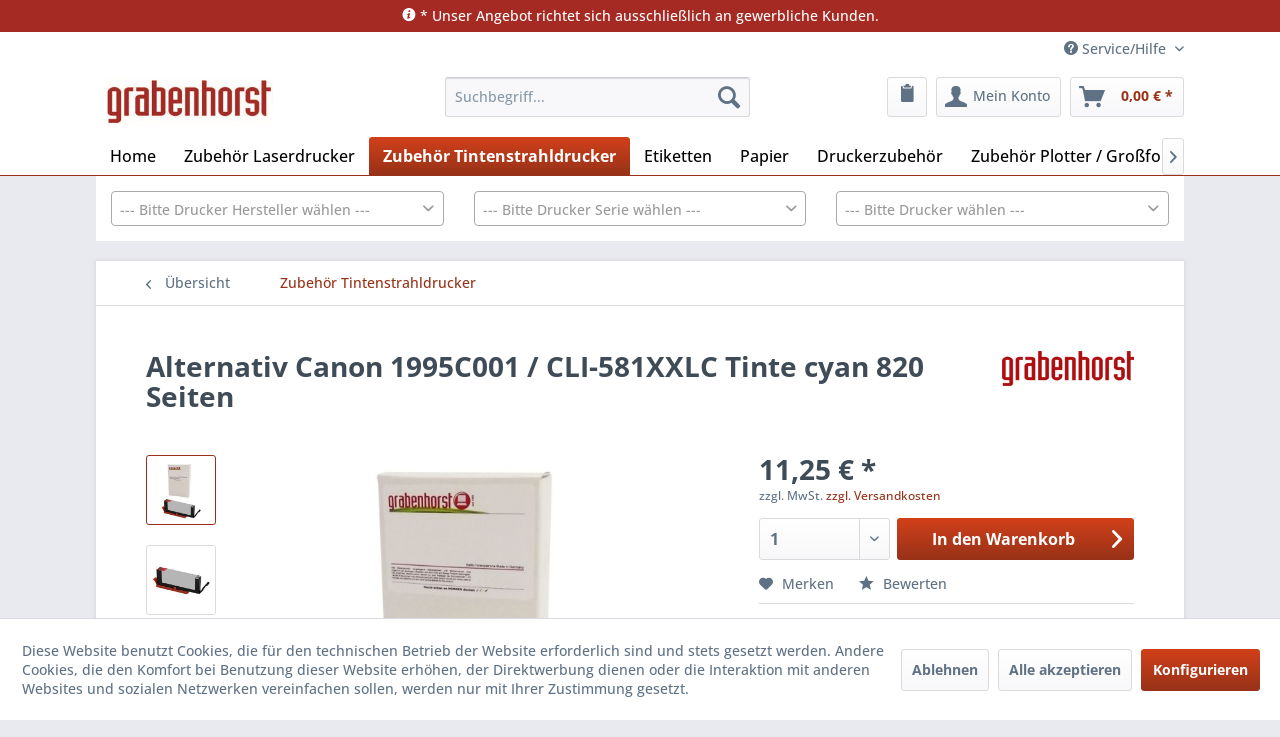

--- FILE ---
content_type: text/html; charset=UTF-8
request_url: https://grabenhorst.de/Alternativ-Canon-1995C001-CLI-581XXLC-Tinte-cyan-820-Seiten.html
body_size: 14364
content:
<!DOCTYPE html>
<html class="no-js" lang="de" itemscope="itemscope" itemtype="https://schema.org/WebPage">
<head>
<meta charset="utf-8">
<meta name="author" content="" />
<meta name="robots" content="index,follow" />
<meta name="revisit-after" content="15 days" />
<meta name="keywords" content="Alternativ, Canon, 1995C001, CLI-581CXXL, Tinte, cyan, 820, Seiten, ISO/IEC, 19752, 11.7ml, für, Canon, Pixma, TS, 6150/8150" />
<meta name="description" content="Alternativ Canon 1995C001 / CLI-581XXLC Tinte cyan 820 Seiten" />
<meta property="og:type" content="product" />
<meta property="og:site_name" content="Grabenhorst Shop" />
<meta property="og:url" content="https://grabenhorst.de/Alternativ-Canon-1995C001-CLI-581XXLC-Tinte-cyan-820-Seiten.html" />
<meta property="og:title" content="Alternativ Canon 1995C001 / CLI-581XXLC Tinte cyan 820 Seiten" />
<meta property="og:description" content="Canon Pixma TR 7520 / Pixma TR 7550 / Pixma TR 8520 / Pixma TR 8550 / Pixma TS 6150 / Pixma TS 6151 / Pixma TS 6220 / white / Pixma TS 6240 / Pixma…" />
<meta property="og:image" content="https://grabenhorst.de/media/image/2d/71/ff/112003_CanCLI581XL_cyan1q04Zl9W0wMp6.jpg" />
<meta property="product:brand" content="GRABENHORST" />
<meta property="product:price" content="11,25" />
<meta property="product:product_link" content="https://grabenhorst.de/Alternativ-Canon-1995C001-CLI-581XXLC-Tinte-cyan-820-Seiten.html" />
<meta name="twitter:card" content="product" />
<meta name="twitter:site" content="Grabenhorst Shop" />
<meta name="twitter:title" content="Alternativ Canon 1995C001 / CLI-581XXLC Tinte cyan 820 Seiten" />
<meta name="twitter:description" content="Canon Pixma TR 7520 / Pixma TR 7550 / Pixma TR 8520 / Pixma TR 8550 / Pixma TS 6150 / Pixma TS 6151 / Pixma TS 6220 / white / Pixma TS 6240 / Pixma…" />
<meta name="twitter:image" content="https://grabenhorst.de/media/image/2d/71/ff/112003_CanCLI581XL_cyan1q04Zl9W0wMp6.jpg" />
<meta itemprop="copyrightHolder" content="Grabenhorst Shop" />
<meta itemprop="copyrightYear" content="2014" />
<meta itemprop="isFamilyFriendly" content="True" />
<meta itemprop="image" content="https://grabenhorst.de/media/image/60/2a/c0/shopheaderoq3OqsWFHJYEx.png" />
<meta name="viewport" content="width=device-width, initial-scale=1.0">
<meta name="mobile-web-app-capable" content="yes">
<meta name="apple-mobile-web-app-title" content="Grabenhorst Shop">
<meta name="apple-mobile-web-app-capable" content="yes">
<meta name="apple-mobile-web-app-status-bar-style" content="default">
<link rel="apple-touch-icon-precomposed" href="/themes/Frontend/Responsive/frontend/_public/src/img/apple-touch-icon-precomposed.png">
<link rel="shortcut icon" href="https://grabenhorst.de/media/image/07/ca/56/favicon-16x16.png">
<meta name="msapplication-navbutton-color" content="#973218" />
<meta name="application-name" content="Grabenhorst Shop" />
<meta name="msapplication-starturl" content="https://grabenhorst.de/" />
<meta name="msapplication-window" content="width=1024;height=768" />
<meta name="msapplication-TileImage" content="/themes/Frontend/Responsive/frontend/_public/src/img/win-tile-image.png">
<meta name="msapplication-TileColor" content="#973218">
<meta name="theme-color" content="#973218" />
<link rel="canonical" href="https://grabenhorst.de/Alternativ-Canon-1995C001-CLI-581XXLC-Tinte-cyan-820-Seiten.html" />
<title itemprop="name">
Alternativ Canon 1995C001 / CLI-581XXLC Tinte cyan 820 Seiten
</title>
<link href="/web/cache/1766043002_8bd39b3f17bf56e94c3727211ad9570e.css" media="all" rel="stylesheet" type="text/css" />
<script>
window.basketData = {
hasData: false,
data:[]
};
</script>
<script>
var gaProperty = 'UA-182136435-2';
// Disable tracking if the opt-out cookie exists.
var disableStr = 'ga-disable-' + gaProperty;
if (document.cookie.indexOf(disableStr + '=true') > -1) {
window[disableStr] = true;
}
// Opt-out function
function gaOptout() {
document.cookie = disableStr + '=true; expires=Thu, 31 Dec 2199 23:59:59 UTC; path=/';
window[disableStr] = true;
}
</script>
<div data-googleAnalytics="true"
data-googleConversionID=""
data-googleConversionLabel=""
data-googleConversionLanguage=""
data-googleTrackingID="UA-182136435-2"
data-googleAnonymizeIp="1"
data-googleOptOutCookie="1"
data-googleTrackingLibrary="ua"
data-realAmount=""
data-showCookieNote="1"
data-cookieNoteMode="1"
>
</div>
</head>
<body class="is--ctl-detail is--act-index" >
<div class="page-wrap">
<noscript class="noscript-main">
<div class="alert is--warning">
<div class="alert--icon">
<i class="icon--element icon--warning"></i>
</div>
<div class="alert--content">
Um Grabenhorst&#x20;Shop in vollem Umfang nutzen zu k&ouml;nnen, empfehlen wir Ihnen Javascript in Ihrem Browser zu aktiveren.
</div>
</div>
</noscript>
<header class="header-main">
<div style="background:#a42a23; text-align:center;" class=" d-flex d-flex-nowrap w-100 item-self-center justify-content-center text-center bg-red">
<div class="container bg-none" style="background:#a42a23;padding: 0.125em;">
<div class="row bg-none">
<div class="col-12 text-center bg-none text-dark">
<p style="color:#fff; margin:0.125rem;">
<i class="icon--info2"></i> * Unser Angebot richtet sich ausschließlich an gewerbliche Kunden.
</p>
</div>
</div>
</div>
</div>
<div class="top-bar">
<div class="container block-group">
<nav class="top-bar--navigation block" role="menubar">

    



    

<div class="navigation--entry entry--service has--drop-down" role="menuitem" aria-haspopup="true" data-drop-down-menu="true">
<i class="icon--service"></i> Service/Hilfe
<ul class="service--list is--rounded" role="menu">
<li class="service--entry" role="menuitem">
<a class="service--link" href="https://grabenhorst.de/Ansprechpartner" title="Ansprechpartner" >
Ansprechpartner
</a>
</li>
<li class="service--entry" role="menuitem">
<a class="service--link" href="javascript:openCookieConsentManager()" title="Cookie-Einstellungen" >
Cookie-Einstellungen
</a>
</li>
<li class="service--entry" role="menuitem">
<a class="service--link" href="https://grabenhorst.de/Grabenhorst-Alternativprodukte" title="Grabenhorst Alternativprodukte" >
Grabenhorst Alternativprodukte
</a>
</li>
<li class="service--entry" role="menuitem">
<a class="service--link" href="https://grabenhorst.de/UEber-uns" title="Über uns" >
Über uns
</a>
</li>
<li class="service--entry" role="menuitem">
<a class="service--link" href="https://grabenhorst.de/Hilfe/Support" title="Hilfe / Support" >
Hilfe / Support
</a>
</li>
<li class="service--entry" role="menuitem">
<a class="service--link" href="https://grabenhorst.de/Kontaktformular" title="Kontakt" target="_self">
Kontakt
</a>
</li>
<li class="service--entry" role="menuitem">
<a class="service--link" href="https://grabenhorst.de/Versand-und-Zahlungsbedingungen" title="Versand und Zahlungsbedingungen" >
Versand und Zahlungsbedingungen
</a>
</li>
<li class="service--entry" role="menuitem">
<a class="service--link" href="https://grabenhorst.de/Widerrufsrecht" title="Widerrufsrecht" >
Widerrufsrecht
</a>
</li>
<li class="service--entry" role="menuitem">
<a class="service--link" href="https://grabenhorst.de/Datenschutz" title="Datenschutz" >
Datenschutz
</a>
</li>
<li class="service--entry" role="menuitem">
<a class="service--link" href="https://grabenhorst.de/AGB" title="AGB" >
AGB
</a>
</li>
<li class="service--entry" role="menuitem">
<a class="service--link" href="https://grabenhorst.de/Impressum" title="Impressum" >
Impressum
</a>
</li>
</ul>
</div>
</nav>
</div>
</div>
<div class="container header--navigation">
<div class="logo-main block-group" role="banner">
<div class="logo--shop block">
<a class="logo--link" href="https://grabenhorst.de/" title="Grabenhorst Shop - zur Startseite wechseln">
<picture>
<source srcset="https://grabenhorst.de/media/image/60/2a/c0/shopheaderoq3OqsWFHJYEx.png" media="(min-width: 78.75em)">
<source srcset="https://grabenhorst.de/media/image/82/9c/09/35px.png" media="(min-width: 64em)">
<source srcset="https://grabenhorst.de/media/image/82/9c/09/35px.png" media="(min-width: 48em)">
<img srcset="https://grabenhorst.de/media/image/82/9c/09/35px.png" alt="Grabenhorst Shop - zur Startseite wechseln" />
</picture>
</a>
</div>
</div>
<nav class="shop--navigation block-group">
<ul class="navigation--list block-group" role="menubar">
<li class="navigation--entry entry--menu-left" role="menuitem">
<a class="entry--link entry--trigger btn is--icon-left" href="#offcanvas--left" data-offcanvas="true" data-offCanvasSelector=".sidebar-main" aria-label="Menü">
<i class="icon--menu"></i> Menü
</a>
</li>
<li class="navigation--entry entry--search" role="menuitem" data-search="true" aria-haspopup="true" data-minLength="3">
<a class="btn entry--link entry--trigger" href="#show-hide--search" title="Suche anzeigen / schließen" aria-label="Suche anzeigen / schließen">
<i class="icon--search"></i>
<span class="search--display">Suchen</span>
</a>
<form action="/search" method="get" class="main-search--form">
<input type="search" name="sSearch" aria-label="Suchbegriff..." class="main-search--field" autocomplete="off" autocapitalize="off" placeholder="Suchbegriff..." maxlength="30"  />
<button type="submit" class="main-search--button" aria-label="Suchen">
<i class="icon--search"></i>
<span class="main-search--text">Suchen</span>
</button>
<div class="form--ajax-loader">&nbsp;</div>
</form>
<div class="main-search--results"></div>
</li>

    <li class="navigation--entry entry--notepad" role="menuitem">
        
        <a href="https://grabenhorst.de/note" title="Merkzettel" aria-label="Merkzettel" class="btn">
            <i class="icon--clipboard"></i>
                    </a>
    </li>




    <li class="navigation--entry entry--account with-slt"
        role="menuitem"
        data-offcanvas="true"
        data-offCanvasSelector=".account--dropdown-navigation">
        
            <a href="https://grabenhorst.de/account"
               title="Mein Konto"
               aria-label="Mein Konto"
               class="btn is--icon-left entry--link account--link">
                <i class="icon--account"></i>
                                    <span class="account--display">
                        Mein Konto
                    </span>
                            </a>
        

                    
                <div class="account--dropdown-navigation">

                    
                        <div class="navigation--smartphone">
                            <div class="entry--close-off-canvas">
                                <a href="#close-account-menu"
                                   class="account--close-off-canvas"
                                   title="Menü schließen"
                                   aria-label="Menü schließen">
                                    Menü schließen <i class="icon--arrow-right"></i>
                                </a>
                            </div>
                        </div>
                    

                    
                            <div class="account--menu is--rounded is--personalized">
        
                            
                
                                            <span class="navigation--headline">
                            Mein Konto
                        </span>
                                    

                
                <div class="account--menu-container">

                    
                        
                        <ul class="sidebar--navigation navigation--list is--level0 show--active-items">
                            
                                
                                
                                    
                                                                                    <li class="navigation--entry">
                                                <span class="navigation--signin">
                                                    <a href="https://grabenhorst.de/account#hide-registration"
                                                       class="blocked--link btn is--primary navigation--signin-btn"
                                                       data-collapseTarget="#registration"
                                                       data-action="close">
                                                        Anmelden
                                                    </a>
                                                    <span class="navigation--register">
                                                        oder
                                                        <a href="https://grabenhorst.de/account#show-registration"
                                                           class="blocked--link"
                                                           data-collapseTarget="#registration"
                                                           data-action="open">
                                                            registrieren
                                                        </a>
                                                    </span>
                                                </span>
                                            </li>
                                                                            

                                    
                                        <li class="navigation--entry">
                                            <a href="https://grabenhorst.de/account" title="Übersicht" class="navigation--link">
                                                Übersicht
                                            </a>
                                        </li>
                                    
                                

                                
                                
                                    <li class="navigation--entry">
                                        <a href="https://grabenhorst.de/account/profile" title="Persönliche Daten" class="navigation--link" rel="nofollow">
                                            Persönliche Daten
                                        </a>
                                    </li>
                                

                                
                                
                                                                            
                                            <li class="navigation--entry">
                                                <a href="https://grabenhorst.de/address/index/sidebar/" title="Adressen" class="navigation--link" rel="nofollow">
                                                    Adressen
                                                </a>
                                            </li>
                                        
                                                                    

                                
                                
                                    <li class="navigation--entry">
                                        <a href="https://grabenhorst.de/account/payment" title="Zahlungsarten" class="navigation--link" rel="nofollow">
                                            Zahlungsarten
                                        </a>
                                    </li>
                                

                                
                                
                                    <li class="navigation--entry">
                                        <a href="https://grabenhorst.de/account/orders" title="Bestellungen" class="navigation--link" rel="nofollow">
                                            Bestellungen
                                        </a>
                                    </li>
                                

                                
                                
                                                                    

                                
                                
                                    <li class="navigation--entry">
                                        <a href="https://grabenhorst.de/note" title="Merkzettel" class="navigation--link" rel="nofollow">
                                            Merkzettel
                                        </a>
                                    </li>
                                

                                
                                
                                                                    

                                
                                
                                                                    
                            
                        </ul>
                    
                </div>
                    
    </div>
                    
                </div>
            
            </li>




    <li class="navigation--entry entry--cart" role="menuitem">
        
        <a class="btn is--icon-left cart--link" href="https://grabenhorst.de/checkout/cart" title="Warenkorb" aria-label="Warenkorb">
            <span class="cart--display">
                                    Warenkorb
                            </span>

            <span class="badge is--primary is--minimal cart--quantity is--hidden">0</span>

            <i class="icon--basket"></i>

            <span class="cart--amount">
                0,00&nbsp;&euro; *
            </span>
        </a>
        <div class="ajax-loader">&nbsp;</div>
    </li>




</ul>
</nav>
<div class="container--ajax-cart" data-collapse-cart="true"></div>
</div>
</header>
<nav class="navigation-main">
<div class="container" data-menu-scroller="true" data-listSelector=".navigation--list.container" data-viewPortSelector=".navigation--list-wrapper">
<div class="navigation--list-wrapper">
<ul class="navigation--list container" role="menubar" itemscope="itemscope" itemtype="https://schema.org/SiteNavigationElement">
<li class="navigation--entry is--home" role="menuitem"><a class="navigation--link is--first" href="https://grabenhorst.de/" title="Home" aria-label="Home" itemprop="url"><span itemprop="name">Home</span></a></li><li class="navigation--entry" role="menuitem"><a class="navigation--link" href="https://grabenhorst.de/Zubehoer-Laserdrucker/" title="Zubehör Laserdrucker" aria-label="Zubehör Laserdrucker" itemprop="url"><span itemprop="name">Zubehör Laserdrucker</span></a></li><li class="navigation--entry is--active" role="menuitem"><a class="navigation--link is--active" href="https://grabenhorst.de/Zubehoer-Tintenstrahldrucker/" title="Zubehör Tintenstrahldrucker" aria-label="Zubehör Tintenstrahldrucker" itemprop="url"><span itemprop="name">Zubehör Tintenstrahldrucker</span></a></li><li class="navigation--entry" role="menuitem"><a class="navigation--link" href="https://grabenhorst.de/Etiketten/" title="Etiketten" aria-label="Etiketten" itemprop="url"><span itemprop="name">Etiketten</span></a></li><li class="navigation--entry" role="menuitem"><a class="navigation--link" href="https://grabenhorst.de/Papier/" title="Papier" aria-label="Papier" itemprop="url"><span itemprop="name">Papier</span></a></li><li class="navigation--entry" role="menuitem"><a class="navigation--link" href="https://grabenhorst.de/Druckerzubehoer/" title="Druckerzubehör" aria-label="Druckerzubehör" itemprop="url"><span itemprop="name">Druckerzubehör</span></a></li><li class="navigation--entry" role="menuitem"><a class="navigation--link" href="https://grabenhorst.de/Zubehoer-Grossformatdrucker/" title="Zubehör Plotter / Großformatdrucker" aria-label="Zubehör Plotter / Großformatdrucker" itemprop="url"><span itemprop="name">Zubehör Plotter / Großformatdrucker</span></a></li>            </ul>
</div>
<div class="advanced-menu" data-advanced-menu="true" data-hoverDelay="250">
<div class="menu--container">
<div class="button-container">
<a href="https://grabenhorst.de/Zubehoer-Laserdrucker/" class="button--category" aria-label="Zur Kategorie Zubehör Laserdrucker" title="Zur Kategorie Zubehör Laserdrucker">
<i class="icon--arrow-right"></i>
Zur Kategorie Zubehör Laserdrucker
</a>
<span class="button--close">
<i class="icon--cross"></i>
</span>
</div>
</div>
<div class="menu--container">
<div class="button-container">
<a href="https://grabenhorst.de/Zubehoer-Tintenstrahldrucker/" class="button--category" aria-label="Zur Kategorie Zubehör Tintenstrahldrucker" title="Zur Kategorie Zubehör Tintenstrahldrucker">
<i class="icon--arrow-right"></i>
Zur Kategorie Zubehör Tintenstrahldrucker
</a>
<span class="button--close">
<i class="icon--cross"></i>
</span>
</div>
</div>
<div class="menu--container">
<div class="button-container">
<a href="https://grabenhorst.de/Etiketten/" class="button--category" aria-label="Zur Kategorie Etiketten" title="Zur Kategorie Etiketten">
<i class="icon--arrow-right"></i>
Zur Kategorie Etiketten
</a>
<span class="button--close">
<i class="icon--cross"></i>
</span>
</div>
<div class="content--wrapper has--content">
<ul class="menu--list menu--level-0 columns--4" style="width: 100%;">
<li class="menu--list-item item--level-0" style="width: 100%">
<a href="https://grabenhorst.de/Etiketten/Blattware/" class="menu--list-item-link" aria-label="Blattware" title="Blattware">Blattware</a>
</li>
<li class="menu--list-item item--level-0" style="width: 100%">
<a href="https://grabenhorst.de/Etiketten/Versandetiketten-Paketdienste/" class="menu--list-item-link" aria-label="Versandetiketten Paketdienste" title="Versandetiketten Paketdienste">Versandetiketten Paketdienste</a>
</li>
</ul>
</div>
</div>
<div class="menu--container">
<div class="button-container">
<a href="https://grabenhorst.de/Papier/" class="button--category" aria-label="Zur Kategorie Papier" title="Zur Kategorie Papier">
<i class="icon--arrow-right"></i>
Zur Kategorie Papier
</a>
<span class="button--close">
<i class="icon--cross"></i>
</span>
</div>
<div class="content--wrapper has--content">
<ul class="menu--list menu--level-0 columns--4" style="width: 100%;">
<li class="menu--list-item item--level-0" style="width: 100%">
<a href="https://grabenhorst.de/Papier/Papier-Grossformatdrucker/" class="menu--list-item-link" aria-label="Papier Großformatdrucker" title="Papier Großformatdrucker">Papier Großformatdrucker</a>
</li>
<li class="menu--list-item item--level-0" style="width: 100%">
<a href="https://grabenhorst.de/Papier/Kopierpapier/" class="menu--list-item-link" aria-label="Kopierpapier" title="Kopierpapier">Kopierpapier</a>
</li>
</ul>
</div>
</div>
<div class="menu--container">
<div class="button-container">
<a href="https://grabenhorst.de/Druckerzubehoer/" class="button--category" aria-label="Zur Kategorie Druckerzubehör" title="Zur Kategorie Druckerzubehör">
<i class="icon--arrow-right"></i>
Zur Kategorie Druckerzubehör
</a>
<span class="button--close">
<i class="icon--cross"></i>
</span>
</div>
<div class="content--wrapper has--content">
<ul class="menu--list menu--level-0 columns--4" style="width: 100%;">
<li class="menu--list-item item--level-0" style="width: 100%">
<a href="https://grabenhorst.de/Druckerzubehoer/Farbbaender/" class="menu--list-item-link" aria-label="Farbbänder" title="Farbbänder">Farbbänder</a>
</li>
<li class="menu--list-item item--level-0" style="width: 100%">
<a href="https://grabenhorst.de/Druckerzubehoer/Heftklammern-fuer-Drucker/" class="menu--list-item-link" aria-label="Heftklammern für Drucker" title="Heftklammern für Drucker">Heftklammern für Drucker</a>
</li>
<li class="menu--list-item item--level-0" style="width: 100%">
<a href="https://grabenhorst.de/Druckerzubehoer/Zubehoer-Etikettendrucker/" class="menu--list-item-link" aria-label="Zubehör Etikettendrucker" title="Zubehör Etikettendrucker">Zubehör Etikettendrucker</a>
</li>
</ul>
</div>
</div>
<div class="menu--container">
<div class="button-container">
<a href="https://grabenhorst.de/Zubehoer-Grossformatdrucker/" class="button--category" aria-label="Zur Kategorie Zubehör Plotter / Großformatdrucker" title="Zur Kategorie Zubehör Plotter / Großformatdrucker">
<i class="icon--arrow-right"></i>
Zur Kategorie Zubehör Plotter / Großformatdrucker
</a>
<span class="button--close">
<i class="icon--cross"></i>
</span>
</div>
</div>
</div>
</div>
</nav>
<div class="faceted-search" data-bechlem="true">
<div class="container">
<form action="https://grabenhorst.de/printer/list" method="post" class="bechlemFacetedSearch">
<div class="brand">
<input type="hidden" name="brand" class="facet-basic-single select-brand" />
</div>
<div class="series">
<input type="hidden" name="series" class="facet-basic-single select-series" />
</div>
<div class="model">
<input type="hidden" name="model" class="facet-basic-single select-model" />
</div>
<div class="clearfix"></div>
</form>
</div>
</div>
<section class="content-main container block-group">
<nav class="content--breadcrumb block">
<a class="breadcrumb--button breadcrumb--link" href="https://grabenhorst.de/Zubehoer-Tintenstrahldrucker/" title="Übersicht">
<i class="icon--arrow-left"></i>
<span class="breadcrumb--title">Übersicht</span>
</a>
<ul class="breadcrumb--list" role="menu" itemscope itemtype="https://schema.org/BreadcrumbList">
<li role="menuitem" class="breadcrumb--entry is--active" itemprop="itemListElement" itemscope itemtype="https://schema.org/ListItem">
<a class="breadcrumb--link" href="https://grabenhorst.de/Zubehoer-Tintenstrahldrucker/" title="Zubehör Tintenstrahldrucker" itemprop="item">
<link itemprop="url" href="https://grabenhorst.de/Zubehoer-Tintenstrahldrucker/" />
<span class="breadcrumb--title" itemprop="name">Zubehör Tintenstrahldrucker</span>
</a>
<meta itemprop="position" content="0" />
</li>
</ul>
</nav>
<nav class="product--navigation">
<a href="#" class="navigation--link link--prev">
<div class="link--prev-button">
<span class="link--prev-inner">Zurück</span>
</div>
<div class="image--wrapper">
<div class="image--container"></div>
</div>
</a>
<a href="#" class="navigation--link link--next">
<div class="link--next-button">
<span class="link--next-inner">Vor</span>
</div>
<div class="image--wrapper">
<div class="image--container"></div>
</div>
</a>
</nav>
<div class="content-main--inner">
<div id='cookie-consent' class='off-canvas is--left block-transition' data-cookie-consent-manager='true' data-cookieTimeout='60'>
<div class='cookie-consent--header cookie-consent--close'>
Cookie-Einstellungen
<i class="icon--arrow-right"></i>
</div>
<div class='cookie-consent--description'>
Diese Website benutzt Cookies, die für den technischen Betrieb der Website erforderlich sind und stets gesetzt werden. Andere Cookies, die den Komfort bei Benutzung dieser Website erhöhen, der Direktwerbung dienen oder die Interaktion mit anderen Websites und sozialen Netzwerken vereinfachen sollen, werden nur mit Ihrer Zustimmung gesetzt.
</div>
<div class='cookie-consent--configuration'>
<div class='cookie-consent--configuration-header'>
<div class='cookie-consent--configuration-header-text'>Konfiguration</div>
</div>
<div class='cookie-consent--configuration-main'>
<div class='cookie-consent--group'>
<input type="hidden" class="cookie-consent--group-name" value="technical" />
<label class="cookie-consent--group-state cookie-consent--state-input cookie-consent--required">
<input type="checkbox" name="technical-state" class="cookie-consent--group-state-input" disabled="disabled" checked="checked"/>
<span class="cookie-consent--state-input-element"></span>
</label>
<div class='cookie-consent--group-title' data-collapse-panel='true' data-contentSiblingSelector=".cookie-consent--group-container">
<div class="cookie-consent--group-title-label cookie-consent--state-label">
Technisch erforderlich
</div>
<span class="cookie-consent--group-arrow is-icon--right">
<i class="icon--arrow-right"></i>
</span>
</div>
<div class='cookie-consent--group-container'>
<div class='cookie-consent--group-description'>
Diese Cookies sind für die Grundfunktionen des Shops notwendig.
</div>
<div class='cookie-consent--cookies-container'>
<div class='cookie-consent--cookie'>
<input type="hidden" class="cookie-consent--cookie-name" value="cookieDeclined" />
<label class="cookie-consent--cookie-state cookie-consent--state-input cookie-consent--required">
<input type="checkbox" name="cookieDeclined-state" class="cookie-consent--cookie-state-input" disabled="disabled" checked="checked" />
<span class="cookie-consent--state-input-element"></span>
</label>
<div class='cookie--label cookie-consent--state-label'>
"Alle Cookies ablehnen" Cookie
</div>
</div>
<div class='cookie-consent--cookie'>
<input type="hidden" class="cookie-consent--cookie-name" value="allowCookie" />
<label class="cookie-consent--cookie-state cookie-consent--state-input cookie-consent--required">
<input type="checkbox" name="allowCookie-state" class="cookie-consent--cookie-state-input" disabled="disabled" checked="checked" />
<span class="cookie-consent--state-input-element"></span>
</label>
<div class='cookie--label cookie-consent--state-label'>
"Alle Cookies annehmen" Cookie
</div>
</div>
<div class='cookie-consent--cookie'>
<input type="hidden" class="cookie-consent--cookie-name" value="shop" />
<label class="cookie-consent--cookie-state cookie-consent--state-input cookie-consent--required">
<input type="checkbox" name="shop-state" class="cookie-consent--cookie-state-input" disabled="disabled" checked="checked" />
<span class="cookie-consent--state-input-element"></span>
</label>
<div class='cookie--label cookie-consent--state-label'>
Ausgewählter Shop
</div>
</div>
<div class='cookie-consent--cookie'>
<input type="hidden" class="cookie-consent--cookie-name" value="csrf_token" />
<label class="cookie-consent--cookie-state cookie-consent--state-input cookie-consent--required">
<input type="checkbox" name="csrf_token-state" class="cookie-consent--cookie-state-input" disabled="disabled" checked="checked" />
<span class="cookie-consent--state-input-element"></span>
</label>
<div class='cookie--label cookie-consent--state-label'>
CSRF-Token
</div>
</div>
<div class='cookie-consent--cookie'>
<input type="hidden" class="cookie-consent--cookie-name" value="cookiePreferences" />
<label class="cookie-consent--cookie-state cookie-consent--state-input cookie-consent--required">
<input type="checkbox" name="cookiePreferences-state" class="cookie-consent--cookie-state-input" disabled="disabled" checked="checked" />
<span class="cookie-consent--state-input-element"></span>
</label>
<div class='cookie--label cookie-consent--state-label'>
Cookie-Einstellungen
</div>
</div>
<div class='cookie-consent--cookie'>
<input type="hidden" class="cookie-consent--cookie-name" value="x-cache-context-hash" />
<label class="cookie-consent--cookie-state cookie-consent--state-input cookie-consent--required">
<input type="checkbox" name="x-cache-context-hash-state" class="cookie-consent--cookie-state-input" disabled="disabled" checked="checked" />
<span class="cookie-consent--state-input-element"></span>
</label>
<div class='cookie--label cookie-consent--state-label'>
Individuelle Preise
</div>
</div>
<div class='cookie-consent--cookie'>
<input type="hidden" class="cookie-consent--cookie-name" value="slt" />
<label class="cookie-consent--cookie-state cookie-consent--state-input cookie-consent--required">
<input type="checkbox" name="slt-state" class="cookie-consent--cookie-state-input" disabled="disabled" checked="checked" />
<span class="cookie-consent--state-input-element"></span>
</label>
<div class='cookie--label cookie-consent--state-label'>
Kunden-Wiedererkennung
</div>
</div>
<div class='cookie-consent--cookie'>
<input type="hidden" class="cookie-consent--cookie-name" value="nocache" />
<label class="cookie-consent--cookie-state cookie-consent--state-input cookie-consent--required">
<input type="checkbox" name="nocache-state" class="cookie-consent--cookie-state-input" disabled="disabled" checked="checked" />
<span class="cookie-consent--state-input-element"></span>
</label>
<div class='cookie--label cookie-consent--state-label'>
Kundenspezifisches Caching
</div>
</div>
<div class='cookie-consent--cookie'>
<input type="hidden" class="cookie-consent--cookie-name" value="session" />
<label class="cookie-consent--cookie-state cookie-consent--state-input cookie-consent--required">
<input type="checkbox" name="session-state" class="cookie-consent--cookie-state-input" disabled="disabled" checked="checked" />
<span class="cookie-consent--state-input-element"></span>
</label>
<div class='cookie--label cookie-consent--state-label'>
Session
</div>
</div>
<div class='cookie-consent--cookie'>
<input type="hidden" class="cookie-consent--cookie-name" value="currency" />
<label class="cookie-consent--cookie-state cookie-consent--state-input cookie-consent--required">
<input type="checkbox" name="currency-state" class="cookie-consent--cookie-state-input" disabled="disabled" checked="checked" />
<span class="cookie-consent--state-input-element"></span>
</label>
<div class='cookie--label cookie-consent--state-label'>
Währungswechsel
</div>
</div>
</div>
</div>
</div>
<div class='cookie-consent--group'>
<input type="hidden" class="cookie-consent--group-name" value="comfort" />
<label class="cookie-consent--group-state cookie-consent--state-input">
<input type="checkbox" name="comfort-state" class="cookie-consent--group-state-input"/>
<span class="cookie-consent--state-input-element"></span>
</label>
<div class='cookie-consent--group-title' data-collapse-panel='true' data-contentSiblingSelector=".cookie-consent--group-container">
<div class="cookie-consent--group-title-label cookie-consent--state-label">
Komfortfunktionen
</div>
<span class="cookie-consent--group-arrow is-icon--right">
<i class="icon--arrow-right"></i>
</span>
</div>
<div class='cookie-consent--group-container'>
<div class='cookie-consent--group-description'>
Diese Cookies werden genutzt um das Einkaufserlebnis noch ansprechender zu gestalten, beispielsweise für die Wiedererkennung des Besuchers.
</div>
<div class='cookie-consent--cookies-container'>
<div class='cookie-consent--cookie'>
<input type="hidden" class="cookie-consent--cookie-name" value="sUniqueID" />
<label class="cookie-consent--cookie-state cookie-consent--state-input">
<input type="checkbox" name="sUniqueID-state" class="cookie-consent--cookie-state-input" />
<span class="cookie-consent--state-input-element"></span>
</label>
<div class='cookie--label cookie-consent--state-label'>
Merkzettel
</div>
</div>
</div>
</div>
</div>
<div class='cookie-consent--group'>
<input type="hidden" class="cookie-consent--group-name" value="statistics" />
<label class="cookie-consent--group-state cookie-consent--state-input">
<input type="checkbox" name="statistics-state" class="cookie-consent--group-state-input"/>
<span class="cookie-consent--state-input-element"></span>
</label>
<div class='cookie-consent--group-title' data-collapse-panel='true' data-contentSiblingSelector=".cookie-consent--group-container">
<div class="cookie-consent--group-title-label cookie-consent--state-label">
Statistik & Tracking
</div>
<span class="cookie-consent--group-arrow is-icon--right">
<i class="icon--arrow-right"></i>
</span>
</div>
<div class='cookie-consent--group-container'>
<div class='cookie-consent--cookies-container'>
<div class='cookie-consent--cookie'>
<input type="hidden" class="cookie-consent--cookie-name" value="x-ua-device" />
<label class="cookie-consent--cookie-state cookie-consent--state-input">
<input type="checkbox" name="x-ua-device-state" class="cookie-consent--cookie-state-input" />
<span class="cookie-consent--state-input-element"></span>
</label>
<div class='cookie--label cookie-consent--state-label'>
Endgeräteerkennung
</div>
</div>
<div class='cookie-consent--cookie'>
<input type="hidden" class="cookie-consent--cookie-name" value="_ga" />
<label class="cookie-consent--cookie-state cookie-consent--state-input">
<input type="checkbox" name="_ga-state" class="cookie-consent--cookie-state-input" />
<span class="cookie-consent--state-input-element"></span>
</label>
<div class='cookie--label cookie-consent--state-label'>
Google Analytics
</div>
</div>
<div class='cookie-consent--cookie'>
<input type="hidden" class="cookie-consent--cookie-name" value="partner" />
<label class="cookie-consent--cookie-state cookie-consent--state-input">
<input type="checkbox" name="partner-state" class="cookie-consent--cookie-state-input" />
<span class="cookie-consent--state-input-element"></span>
</label>
<div class='cookie--label cookie-consent--state-label'>
Partnerprogramm
</div>
</div>
</div>
</div>
</div>
</div>
</div>
<div class="cookie-consent--save">
<input class="cookie-consent--save-button btn is--primary" type="button" value="Einstellungen speichern" />
</div>
</div>
<aside class="sidebar-main off-canvas">
<div class="navigation--smartphone">
<ul class="navigation--list ">
<li class="navigation--entry entry--close-off-canvas">
<a href="#close-categories-menu" title="Menü schließen" class="navigation--link">
Menü schließen <i class="icon--arrow-right"></i>
</a>
</li>
</ul>
<div class="mobile--switches">

    



    

</div>
</div>
<div class="sidebar--categories-wrapper" data-subcategory-nav="true" data-mainCategoryId="3" data-categoryId="28" data-fetchUrl="/widgets/listing/getCategory/categoryId/28">
<div class="categories--headline navigation--headline">
Kategorien
</div>
<div class="sidebar--categories-navigation">
<ul class="sidebar--navigation categories--navigation navigation--list is--drop-down is--level0 is--rounded" role="menu">
<li class="navigation--entry" role="menuitem">
<a class="navigation--link" href="https://grabenhorst.de/Zubehoer-Laserdrucker/" data-categoryId="27" data-fetchUrl="/widgets/listing/getCategory/categoryId/27" title="Zubehör Laserdrucker" >
Zubehör Laserdrucker
</a>
</li>
<li class="navigation--entry is--active" role="menuitem">
<a class="navigation--link is--active" href="https://grabenhorst.de/Zubehoer-Tintenstrahldrucker/" data-categoryId="28" data-fetchUrl="/widgets/listing/getCategory/categoryId/28" title="Zubehör Tintenstrahldrucker" >
Zubehör Tintenstrahldrucker
</a>
</li>
<li class="navigation--entry has--sub-children" role="menuitem">
<a class="navigation--link link--go-forward" href="https://grabenhorst.de/Etiketten/" data-categoryId="6" data-fetchUrl="/widgets/listing/getCategory/categoryId/6" title="Etiketten" >
Etiketten
<span class="is--icon-right">
<i class="icon--arrow-right"></i>
</span>
</a>
</li>
<li class="navigation--entry has--sub-children" role="menuitem">
<a class="navigation--link link--go-forward" href="https://grabenhorst.de/Papier/" data-categoryId="62" data-fetchUrl="/widgets/listing/getCategory/categoryId/62" title="Papier" >
Papier
<span class="is--icon-right">
<i class="icon--arrow-right"></i>
</span>
</a>
</li>
<li class="navigation--entry" role="menuitem">
<a class="navigation--link" href="https://grabenhorst.de/3D-Filament/" data-categoryId="9" data-fetchUrl="/widgets/listing/getCategory/categoryId/9" title="3D-Filament" >
3D-Filament
</a>
</li>
<li class="navigation--entry has--sub-children" role="menuitem">
<a class="navigation--link link--go-forward" href="https://grabenhorst.de/Bueromaterial/" data-categoryId="7" data-fetchUrl="/widgets/listing/getCategory/categoryId/7" title="Büromaterial" >
Büromaterial
<span class="is--icon-right">
<i class="icon--arrow-right"></i>
</span>
</a>
</li>
<li class="navigation--entry has--sub-children" role="menuitem">
<a class="navigation--link link--go-forward" href="https://grabenhorst.de/Druckerzubehoer/" data-categoryId="5" data-fetchUrl="/widgets/listing/getCategory/categoryId/5" title="Druckerzubehör" >
Druckerzubehör
<span class="is--icon-right">
<i class="icon--arrow-right"></i>
</span>
</a>
</li>
<li class="navigation--entry" role="menuitem">
<a class="navigation--link" href="https://grabenhorst.de/Zubehoer-Grossformatdrucker/" data-categoryId="36" data-fetchUrl="/widgets/listing/getCategory/categoryId/36" title="Zubehör Plotter / Großformatdrucker" >
Zubehör Plotter / Großformatdrucker
</a>
</li>
</ul>
</div>
<div class="shop-sites--container is--rounded">
<div class="shop-sites--headline navigation--headline">
Informationen
</div>
<ul class="shop-sites--navigation sidebar--navigation navigation--list is--drop-down is--level0" role="menu">
<li class="navigation--entry" role="menuitem">
<a class="navigation--link" href="https://grabenhorst.de/Ansprechpartner" title="Ansprechpartner" data-categoryId="49" data-fetchUrl="/widgets/listing/getCustomPage/pageId/49" >
Ansprechpartner
</a>
</li>
<li class="navigation--entry" role="menuitem">
<a class="navigation--link" href="javascript:openCookieConsentManager()" title="Cookie-Einstellungen" data-categoryId="46" data-fetchUrl="/widgets/listing/getCustomPage/pageId/46" >
Cookie-Einstellungen
</a>
</li>
<li class="navigation--entry" role="menuitem">
<a class="navigation--link" href="https://grabenhorst.de/Grabenhorst-Alternativprodukte" title="Grabenhorst Alternativprodukte" data-categoryId="51" data-fetchUrl="/widgets/listing/getCustomPage/pageId/51" >
Grabenhorst Alternativprodukte
</a>
</li>
<li class="navigation--entry" role="menuitem">
<a class="navigation--link" href="https://grabenhorst.de/UEber-uns" title="Über uns" data-categoryId="9" data-fetchUrl="/widgets/listing/getCustomPage/pageId/9" >
Über uns
</a>
</li>
<li class="navigation--entry" role="menuitem">
<a class="navigation--link" href="https://grabenhorst.de/Hilfe/Support" title="Hilfe / Support" data-categoryId="2" data-fetchUrl="/widgets/listing/getCustomPage/pageId/2" >
Hilfe / Support
</a>
</li>
<li class="navigation--entry" role="menuitem">
<a class="navigation--link" href="https://grabenhorst.de/Kontaktformular" title="Kontakt" data-categoryId="1" data-fetchUrl="/widgets/listing/getCustomPage/pageId/1" target="_self">
Kontakt
</a>
</li>
<li class="navigation--entry" role="menuitem">
<a class="navigation--link" href="https://grabenhorst.de/Versand-und-Zahlungsbedingungen" title="Versand und Zahlungsbedingungen" data-categoryId="6" data-fetchUrl="/widgets/listing/getCustomPage/pageId/6" >
Versand und Zahlungsbedingungen
</a>
</li>
<li class="navigation--entry" role="menuitem">
<a class="navigation--link" href="https://grabenhorst.de/Widerrufsrecht" title="Widerrufsrecht" data-categoryId="8" data-fetchUrl="/widgets/listing/getCustomPage/pageId/8" >
Widerrufsrecht
</a>
</li>
<li class="navigation--entry" role="menuitem">
<a class="navigation--link" href="https://grabenhorst.de/Datenschutz" title="Datenschutz" data-categoryId="7" data-fetchUrl="/widgets/listing/getCustomPage/pageId/7" >
Datenschutz
</a>
</li>
<li class="navigation--entry" role="menuitem">
<a class="navigation--link" href="https://grabenhorst.de/AGB" title="AGB" data-categoryId="4" data-fetchUrl="/widgets/listing/getCustomPage/pageId/4" >
AGB
</a>
</li>
<li class="navigation--entry" role="menuitem">
<a class="navigation--link" href="https://grabenhorst.de/Impressum" title="Impressum" data-categoryId="3" data-fetchUrl="/widgets/listing/getCustomPage/pageId/3" >
Impressum
</a>
</li>
</ul>
</div>
</div>
</aside>
<div class="content--wrapper">
<div class="content product--details" itemscope itemtype="https://schema.org/Product" data-product-navigation="/widgets/listing/productNavigation" data-category-id="28" data-main-ordernumber="1995C001R" data-ajax-wishlist="true" data-compare-ajax="true" data-ajax-variants-container="true">
<header class="product--header">
<div class="product--info">
<h1 class="product--title" itemprop="name">
Alternativ Canon 1995C001 / CLI-581XXLC Tinte cyan 820 Seiten
</h1>
<meta itemprop="image" content="https://grabenhorst.de/media/image/25/d4/c3/112003_CanCLI581XL_cyanMNPsD7pgKqMbZ.jpg"/>
<div class="product--supplier">
<a href="https://grabenhorst.de/GRABENHORST/" title="Weitere Artikel von GRABENHORST" class="product--supplier-link">
<img src="https://grabenhorst.de/media/image/5e/a7/05/35pxlAVXrARYMalov.png" alt="GRABENHORST">
</a>
</div>
<div class="product--rating-container">
<a href="#product--publish-comment" class="product--rating-link" rel="nofollow" title="Bewertung abgeben">
<span class="product--rating">
</span>
</a>
</div>
</div>
</header>
<div class="product--detail-upper block-group">
<div class="product--image-container image-slider" data-image-slider="true" data-image-gallery="true" data-maxZoom="0" data-thumbnails=".image--thumbnails" >
<div class="image--thumbnails image-slider--thumbnails">
<div class="image-slider--thumbnails-slide">
<a href="https://grabenhorst.de/media/image/2d/71/ff/112003_CanCLI581XL_cyan1q04Zl9W0wMp6.jpg" title="Vorschau: Alternativ Canon 1995C001 / CLI-581XXLC Tinte cyan 820 Seiten" class="thumbnail--link is--active">
<img srcset="https://grabenhorst.de/media/image/a0/de/de/112003_CanCLI581XL_cyan1q04Zl9W0wMp6_200x200.jpg, https://grabenhorst.de/media/image/f4/f2/8b/112003_CanCLI581XL_cyan1q04Zl9W0wMp6_200x200@2x.jpg 2x" alt="Vorschau: Alternativ Canon 1995C001 / CLI-581XXLC Tinte cyan 820 Seiten" title="Vorschau: Alternativ Canon 1995C001 / CLI-581XXLC Tinte cyan 820 Seiten" class="thumbnail--image" />
</a>
<a href="https://grabenhorst.de/media/image/25/d4/c3/112003_CanCLI581XL_cyanMNPsD7pgKqMbZ.jpg" title="Vorschau: Alternativ Canon 1995C001 / CLI-581XXLC Tinte cyan 820 Seiten" class="thumbnail--link">
<img srcset="https://grabenhorst.de/media/image/44/f9/4e/112003_CanCLI581XL_cyanMNPsD7pgKqMbZ_200x200.jpg, https://grabenhorst.de/media/image/39/09/57/112003_CanCLI581XL_cyanMNPsD7pgKqMbZ_200x200@2x.jpg 2x" alt="Vorschau: Alternativ Canon 1995C001 / CLI-581XXLC Tinte cyan 820 Seiten" title="Vorschau: Alternativ Canon 1995C001 / CLI-581XXLC Tinte cyan 820 Seiten" class="thumbnail--image" />
</a>
</div>
</div>
<div class="image-slider--container">
<div class="image-slider--slide">
<div class="image--box image-slider--item">
<span class="image--element" data-img-large="https://grabenhorst.de/media/image/cf/55/d9/112003_CanCLI581XL_cyan1q04Zl9W0wMp6_1280x1280.jpg" data-img-small="https://grabenhorst.de/media/image/a0/de/de/112003_CanCLI581XL_cyan1q04Zl9W0wMp6_200x200.jpg" data-img-original="https://grabenhorst.de/media/image/2d/71/ff/112003_CanCLI581XL_cyan1q04Zl9W0wMp6.jpg" data-alt="Alternativ Canon 1995C001 / CLI-581XXLC Tinte cyan 820 Seiten">
<span class="image--media">
<img srcset="https://grabenhorst.de/media/image/99/d2/27/112003_CanCLI581XL_cyan1q04Zl9W0wMp6_600x600.jpg, https://grabenhorst.de/media/image/80/63/94/112003_CanCLI581XL_cyan1q04Zl9W0wMp6_600x600@2x.jpg 2x" src="https://grabenhorst.de/media/image/99/d2/27/112003_CanCLI581XL_cyan1q04Zl9W0wMp6_600x600.jpg" alt="Alternativ Canon 1995C001 / CLI-581XXLC Tinte cyan 820 Seiten" itemprop="image" />
</span>
</span>
</div>
<div class="image--box image-slider--item">
<span class="image--element" data-img-large="https://grabenhorst.de/media/image/25/ed/fb/112003_CanCLI581XL_cyanMNPsD7pgKqMbZ_1280x1280.jpg" data-img-small="https://grabenhorst.de/media/image/44/f9/4e/112003_CanCLI581XL_cyanMNPsD7pgKqMbZ_200x200.jpg" data-img-original="https://grabenhorst.de/media/image/25/d4/c3/112003_CanCLI581XL_cyanMNPsD7pgKqMbZ.jpg" data-alt="Alternativ Canon 1995C001 / CLI-581XXLC Tinte cyan 820 Seiten">
<span class="image--media">
<img srcset="https://grabenhorst.de/media/image/50/9d/36/112003_CanCLI581XL_cyanMNPsD7pgKqMbZ_600x600.jpg, https://grabenhorst.de/media/image/a5/61/30/112003_CanCLI581XL_cyanMNPsD7pgKqMbZ_600x600@2x.jpg 2x" alt="Alternativ Canon 1995C001 / CLI-581XXLC Tinte cyan 820 Seiten" itemprop="image" />
</span>
</span>
</div>
</div>
</div>
<div class="image--dots image-slider--dots panel--dot-nav">
<a href="#" class="dot--link">&nbsp;</a>
<a href="#" class="dot--link">&nbsp;</a>
</div>
</div>
<div class="product--buybox block">
<div class="is--hidden" itemprop="brand" itemtype="https://schema.org/Brand" itemscope>
<meta itemprop="name" content="GRABENHORST" />
</div>
<div itemprop="offers" itemscope itemtype="https://schema.org/Offer" class="buybox--inner">
<meta itemprop="priceCurrency" content="EUR"/>
<span itemprop="priceSpecification" itemscope itemtype="https://schema.org/PriceSpecification">
<meta itemprop="valueAddedTaxIncluded" content="false"/>
</span>
<meta itemprop="url" content="https://grabenhorst.de/Alternativ-Canon-1995C001-CLI-581XXLC-Tinte-cyan-820-Seiten.html"/>
<div class="product--price price--default">
<span class="price--content content--default">
<meta itemprop="price" content="11.25">
11,25&nbsp;&euro; *
</span>
</div>
<p class="product--tax" data-content="" data-modalbox="true" data-targetSelector="a" data-mode="ajax">
zzgl. MwSt. <a title="Versandkosten" href="https://grabenhorst.de/Versand-und-Zahlungsbedingungen" style="text-decoration:underline">zzgl. Versandkosten</a>
</p>
<div class="product--configurator">
</div>
<form name="sAddToBasket" method="post" action="https://grabenhorst.de/checkout/addArticle" class="buybox--form" data-add-article="true" data-eventName="submit">
<input type="hidden" name="sActionIdentifier" value=""/>
<input type="hidden" name="sAddAccessories" id="sAddAccessories" value=""/>
<input type="hidden" name="sAdd" value="1995C001R"/>
<div class="buybox--button-container block-group">
<div class="buybox--quantity block">
<div class="select-field">
<select id="sQuantity" name="sQuantity" class="quantity--select">
<option value="1">1</option>
<option value="2">2</option>
<option value="3">3</option>
<option value="4">4</option>
<option value="5">5</option>
<option value="6">6</option>
<option value="7">7</option>
<option value="8">8</option>
<option value="9">9</option>
<option value="10">10</option>
<option value="11">11</option>
<option value="12">12</option>
<option value="13">13</option>
<option value="14">14</option>
<option value="15">15</option>
<option value="16">16</option>
<option value="17">17</option>
<option value="18">18</option>
<option value="19">19</option>
<option value="20">20</option>
<option value="21">21</option>
<option value="22">22</option>
<option value="23">23</option>
<option value="24">24</option>
<option value="25">25</option>
<option value="26">26</option>
<option value="27">27</option>
<option value="28">28</option>
<option value="29">29</option>
<option value="30">30</option>
<option value="31">31</option>
<option value="32">32</option>
<option value="33">33</option>
<option value="34">34</option>
<option value="35">35</option>
<option value="36">36</option>
<option value="37">37</option>
<option value="38">38</option>
<option value="39">39</option>
<option value="40">40</option>
<option value="41">41</option>
<option value="42">42</option>
<option value="43">43</option>
<option value="44">44</option>
<option value="45">45</option>
<option value="46">46</option>
<option value="47">47</option>
<option value="48">48</option>
<option value="49">49</option>
<option value="50">50</option>
<option value="51">51</option>
<option value="52">52</option>
<option value="53">53</option>
<option value="54">54</option>
<option value="55">55</option>
<option value="56">56</option>
<option value="57">57</option>
<option value="58">58</option>
<option value="59">59</option>
<option value="60">60</option>
<option value="61">61</option>
<option value="62">62</option>
<option value="63">63</option>
<option value="64">64</option>
<option value="65">65</option>
<option value="66">66</option>
<option value="67">67</option>
<option value="68">68</option>
<option value="69">69</option>
<option value="70">70</option>
<option value="71">71</option>
<option value="72">72</option>
<option value="73">73</option>
<option value="74">74</option>
<option value="75">75</option>
<option value="76">76</option>
<option value="77">77</option>
<option value="78">78</option>
<option value="79">79</option>
<option value="80">80</option>
<option value="81">81</option>
<option value="82">82</option>
<option value="83">83</option>
<option value="84">84</option>
<option value="85">85</option>
<option value="86">86</option>
<option value="87">87</option>
<option value="88">88</option>
<option value="89">89</option>
<option value="90">90</option>
<option value="91">91</option>
<option value="92">92</option>
<option value="93">93</option>
<option value="94">94</option>
<option value="95">95</option>
<option value="96">96</option>
<option value="97">97</option>
<option value="98">98</option>
<option value="99">99</option>
<option value="100">100</option>
</select>
</div>
</div>
<button class="buybox--button block btn is--primary is--icon-right is--center is--large" name="In den Warenkorb">
<span class="buy-btn--cart-add">In den</span> <span class="buy-btn--cart-text">Warenkorb</span> <i class="icon--arrow-right"></i>
</button>
</div>
</form>
<nav class="product--actions">
<form action="https://grabenhorst.de/note/add/ordernumber/1995C001R" method="post" class="action--form">
<button type="submit" class="action--link link--notepad" title="Auf den Merkzettel" data-ajaxUrl="https://grabenhorst.de/note/ajaxAdd/ordernumber/1995C001R" data-text="Gemerkt">
<i class="icon--heart"></i> <span class="action--text">Merken</span>
</button>
</form>
<a href="#content--product-reviews" data-show-tab="true" class="action--link link--publish-comment" rel="nofollow" title="Bewertung abgeben">
<i class="icon--star"></i> Bewerten
</a>
</nav>
</div>
<ul class="product--base-info list--unstyled">
<li class="base-info--entry entry--sku">
<strong class="entry--label">
Artikel-Nr.:
</strong>
<meta itemprop="productID" content="270"/>
<span class="entry--content" itemprop="sku">
1995C001R
</span>
</li>
<li class="base-info--entry entry-attribute">
<strong class="entry--label">
SKU / OEM Nr.:
</strong>
<span class="entry--content">
1995C001
</span>
</li>
<li class="base-info--entry entry-attribute">
<strong class="entry--label">
Teilenummer:
</strong>
<span class="entry--content">
CLI581CXXL
</span>
</li>
<li class="base-info--entry entry-attribute">
<strong class="entry--label">
Farbe:
</strong>
<span class="entry--content">
cyan
</span>
</li>
<li class="base-info--entry entry-attribute">
<strong class="entry--label">
Seitenleistung:
</strong>
<span class="entry--content">
820 Seiten
</span>
</li>
<li class="base-info--entry entry-attribute">
<strong class="entry--label">
Artikelart:
</strong>
<span class="entry--content">
Tinte cyan
</span>
</li>
<li class="base-info--entry entry-attribute">
<strong class="entry--label">
Zusatzinformation:
</strong>
<span class="entry--content">
Wir gewähren Ihnen auf unsere alternativen Druckerpatronen eine Garantie von 36 Monaten.
</span>
</li>
</ul>
</div>
</div>
<div class="tab-menu--product">
<div class="tab--navigation">
<a href="#" class="tab--link" title="Beschreibung" data-tabName="description">Beschreibung</a>
<a href="#" class="tab--link" title="Bewertungen" data-tabName="rating">
Bewertungen
<span class="product--rating-count">0</span>
</a>
</div>
<div class="tab--container-list">
<div class="tab--container">
<div class="tab--header">
<a href="#" class="tab--title" title="Beschreibung">Beschreibung</a>
</div>
<div class="tab--preview">
Canon Pixma TR 7520 / Pixma TR 7550 / Pixma TR 8520 / Pixma TR 8550 / Pixma TS 6150 / Pixma TS...<a href="#" class="tab--link" title=" mehr"> mehr</a>
</div>
<div class="tab--content">
<div class="buttons--off-canvas">
<a href="#" title="Menü schließen" class="close--off-canvas">
<i class="icon--arrow-left"></i>
Menü schließen
</a>
</div>
<div class="content--description">
<div class="content--title">Dieser Artikel passt in folgende Drucker:
</div>
<div class="product--description">Canon Pixma TR 7520 / Pixma TR 7550 / Pixma TR 8520 / Pixma TR 8550 / Pixma TS 6150 / Pixma TS 6151 / Pixma TS 6220 / white / Pixma TS 6240 / Pixma TS 6241 / Pixma TS 6250 / Pixma TS 6251 / Pixma TS 6350 / Pixma TS 6351 / Pixma TS 705 / Pixma TS 8120 / Pixma TS 8150 / Pixma TS 8151 / Pixma TS 8152 / Pixma TS 8220 / white / Pixma TS 8240 / Pixma TS 8241 / Pixma TS 8242 / Pixma TS 8250 / Pixma TS 8251 / Pixma TS 8252 / Pixma TS 8350 / Pixma TS 8351 / Pixma TS 8352 / Pixma TS 9120 gray / Pixma TS 9150 / Pixma TS 9155 / Pixma TS 9520 / Pixma TS 9521 C / Pixma TS 9540 / Pixma TS 9541 C / Pixma TS 9550 / Pixma TS 9551 C
</div>
<div class="content--title">
Weiterführende Links zu Alternativ Canon 1995C001 / CLI-581XXLC Tinte cyan 820 Seiten
</div>
<ul class="content--list list--unstyled">
<li class="list--entry">
<a href="https://grabenhorst.de/Preis-auf-Anfrage?sInquiry=detail&sOrdernumber=1995C001R" rel="nofollow" class="content--link link--contact" title="Fragen zum Artikel?">
<i class="icon--arrow-right"></i> Fragen zum Artikel?
</a>
</li>
<li class="list--entry">
<a href="https://grabenhorst.de/GRABENHORST/" target="_parent" class="content--link link--supplier" title="Weitere Artikel von GRABENHORST">
<i class="icon--arrow-right"></i> Weitere Artikel von GRABENHORST
</a>
</li>
</ul>
</div>
</div>
</div>
<div class="tab--container">
<div class="tab--header">
<a href="#" class="tab--title" title="Bewertungen">Bewertungen</a>
<span class="product--rating-count">0</span>
</div>
<div class="tab--preview">
Bewertungen lesen, schreiben und diskutieren...<a href="#" class="tab--link" title=" mehr"> mehr</a>
</div>
<div id="tab--product-comment" class="tab--content">
<div class="buttons--off-canvas">
<a href="#" title="Menü schließen" class="close--off-canvas">
<i class="icon--arrow-left"></i>
Menü schließen
</a>
</div>
<div class="content--product-reviews" id="detail--product-reviews">
<div class="content--title">
Kundenbewertungen für "Alternativ Canon 1995C001 / CLI-581XXLC Tinte cyan 820 Seiten"
</div>
<div class="review--form-container">
<div id="product--publish-comment" class="content--title">
Bewertung schreiben
</div>
<div class="alert is--warning is--rounded">
<div class="alert--icon">
<i class="icon--element icon--warning"></i>
</div>
<div class="alert--content">
Bewertungen werden nach Überprüfung freigeschaltet.
</div>
</div>
<form method="post" action="https://grabenhorst.de/Alternativ-Canon-1995C001-CLI-581XXLC-Tinte-cyan-820-Seiten.html?action=rating#detail--product-reviews" class="content--form review--form">
<input name="sVoteName" type="text" value="" class="review--field" aria-label="Ihr Name" placeholder="Ihr Name" />
<input name="sVoteSummary" type="text" value="" id="sVoteSummary" class="review--field" aria-label="Zusammenfassung" placeholder="Zusammenfassung*" required="required" aria-required="true" />
<div class="field--select review--field select-field">
<select name="sVoteStars" aria-label="Bewertung abgeben">
<option value="10">10 sehr gut</option>
<option value="9">9</option>
<option value="8">8</option>
<option value="7">7</option>
<option value="6">6</option>
<option value="5">5</option>
<option value="4">4</option>
<option value="3">3</option>
<option value="2">2</option>
<option value="1">1 sehr schlecht</option>
</select>
</div>
<textarea name="sVoteComment" placeholder="Ihre Meinung" cols="3" rows="2" class="review--field" aria-label="Ihre Meinung"></textarea>
<div>
<div class="captcha--placeholder" data-captcha="true" data-src="/widgets/Captcha/getCaptchaByName/captchaName/honeypot" data-errorMessage="Bitte füllen Sie das Captcha-Feld korrekt aus." >
<span class="c-firstname-confirmation">
Bitte geben Sie die Zeichenfolge in das nachfolgende Textfeld ein.
</span>
<input type="text" name="first_name_confirmation" value="" class="c-firstname-confirmation" aria-label="Ihr Name" autocomplete="captcha-no-autofill"/>
</div>
<input type="hidden" name="captchaName" value="honeypot" />
</div>
<p class="review--notice">
Die mit einem * markierten Felder sind Pflichtfelder.
</p>
<p class="privacy-information block-group">
Ich habe die <a title="Datenschutzbestimmungen" href="https://grabenhorst.de/Datenschutz" target="_blank">Datenschutzbestimmungen</a> zur Kenntnis genommen.
</p>
<div class="review--actions">
<button type="submit" class="btn is--primary" name="Submit">
Speichern
</button>
</div>
</form>
</div>
</div>
</div>
</div>
</div>
</div>
<div class="tab-menu--cross-selling">
<div class="tab--navigation">
<a href="#content--similar-products" title="Ähnliche Artikel" class="tab--link">Ähnliche Artikel</a>
<a href="#content--also-bought" title="Kunden kauften auch" class="tab--link">Kunden kauften auch</a>
<a href="#content--customer-viewed" title="Kunden haben sich ebenfalls angesehen" class="tab--link">Kunden haben sich ebenfalls angesehen</a>
</div>
<div class="tab--container-list">
<div class="tab--container" data-tab-id="similar">
<div class="tab--header">
<a href="#" class="tab--title" title="Ähnliche Artikel">Ähnliche Artikel</a>
</div>
<div class="tab--content content--similar">
<div class="similar--content">
<div class="product-slider " data-initOnEvent="onShowContent-similar" data-product-slider="true">
<div class="product-slider--container">
<div class="product-slider--item">
<div class="product--box box--slider" data-page-index="" data-ordernumber="1995C001" data-category-id="28">
<div class="box--content is--rounded">
<div class="product--badges">
</div>
<div class="product--info">
<a href="https://grabenhorst.de/Original-Canon-1995C001-CLI-581XXLC-Tinte-cyan-11-7-ml-820-Seiten.html" title="Original Canon 1995C001 /CLI-581XXLC Tinte cyan 11,7 ml 820 Seiten" class="product--image" >
<span class="image--element">
<span class="image--media">
<img srcset="https://grabenhorst.de/media/image/fa/g0/88/OIP0FF6RshXmYavM_200x200.jpg, https://grabenhorst.de/media/image/81/87/07/OIP0FF6RshXmYavM_200x200@2x.jpg 2x" alt="Original Canon 1995C001 /CLI-581XXLC Tinte cyan 11,7 ml 820 Seiten" data-extension="jpg" title="Original Canon 1995C001 /CLI-581XXLC Tinte cyan 11,7 ml 820 Seiten" />
</span>
</span>
</a>
<a href="https://grabenhorst.de/Original-Canon-1995C001-CLI-581XXLC-Tinte-cyan-11-7-ml-820-Seiten.html" class="product--title" title="Original Canon 1995C001 /CLI-581XXLC Tinte cyan 11,7 ml 820 Seiten">
Original Canon 1995C001 /CLI-581XXLC Tinte cyan 11,7 ml 820 Seiten
</a>
<div class="product--price-info">
<div class="price--unit" title="Inhalt">
</div>
<div class="product--price">
<span class="price--default is--nowrap">
20,55&nbsp;&euro;
*
</span>
</div>
</div>
</div>
</div>
</div>
</div>
</div>
</div>
</div>
</div>
</div>
<div class="tab--container" data-tab-id="alsobought">
<div class="tab--header">
<a href="#" class="tab--title" title="Kunden kauften auch">Kunden kauften auch</a>
</div>
<div class="tab--content content--also-bought">    
</div>
</div>
<div class="tab--container" data-tab-id="alsoviewed">
<div class="tab--header">
<a href="#" class="tab--title" title="Kunden haben sich ebenfalls angesehen">Kunden haben sich ebenfalls angesehen</a>
</div>
<div class="tab--content content--also-viewed">    
</div>
</div>
</div>
</div>
</div>
</div>
<div class="last-seen-products is--hidden" data-last-seen-products="true" data-productLimit="5">
<div class="last-seen-products--title">
Zuletzt angesehen
</div>
<div class="last-seen-products--slider product-slider" data-product-slider="true">
<div class="last-seen-products--container product-slider--container"></div>
</div>
</div>
</div>
</section>
<footer class="footer-main">
<div class="container">
<div class="footer--columns block-group">
<div class="footer--column column--hotline is--first block">
<div class="column--headline">Service Hotline</div>
<div class="column--content">
<p class="column--desc"><strong>Fragen zu Ihrer Bestellung?</strong><br><strong>Tel.: 05732 / 99000</strong><br /> <small>Mo-Do 8:00 bis 17:00 Uhr<br>und <br>Fr 8:00 bis 15:00 Uhr</small></p>
</div>
</div>
<div class="footer--column column--menu block">
<div class="column--headline">Shop Service</div>
<nav class="column--navigation column--content">
<ul class="navigation--list" role="menu">
<li class="navigation--entry" role="menuitem">
<a class="navigation--link" href="https://grabenhorst.de/Hilfe/Support" title="Hilfe / Support">
Hilfe / Support
</a>
</li>
<li class="navigation--entry" role="menuitem">
<a class="navigation--link" href="https://grabenhorst.de/Kontaktformular" title="Kontakt" target="_self">
Kontakt
</a>
</li>
<li class="navigation--entry" role="menuitem">
<a class="navigation--link" href="https://grabenhorst.de/Versand-und-Zahlungsbedingungen" title="Versand und Zahlungsbedingungen">
Versand und Zahlungsbedingungen
</a>
</li>
<li class="navigation--entry" role="menuitem">
<a class="navigation--link" href="https://grabenhorst.de/AGB" title="AGB">
AGB
</a>
</li>
<li class="navigation--entry" role="menuitem">
<a class="navigation--link" href="https://grabenhorst.de/Garantieerklaerung" title="Garantieerklärung">
Garantieerklärung
</a>
</li>
<li class="navigation--entry" role="menuitem">
<a class="navigation--link" href="https://grabenhorst.de/FAQ" title="FAQ">
FAQ
</a>
</li>
</ul>
</nav>
</div>
<div class="footer--column column--menu block">
<div class="column--headline">Informationen</div>
<nav class="column--navigation column--content">
<ul class="navigation--list" role="menu">
<li class="navigation--entry" role="menuitem">
<a class="navigation--link" href="https://grabenhorst.de/custom/index/sCustom/52" title="3D-Filament">
3D-Filament
</a>
</li>
<li class="navigation--entry" role="menuitem">
<a class="navigation--link" href="https://grabenhorst.de/Ansprechpartner" title="Ansprechpartner">
Ansprechpartner
</a>
</li>
<li class="navigation--entry" role="menuitem">
<a class="navigation--link" href="javascript:openCookieConsentManager()" title="Cookie-Einstellungen">
Cookie-Einstellungen
</a>
</li>
<li class="navigation--entry" role="menuitem">
<a class="navigation--link" href="https://grabenhorst.de/UEber-uns" title="Über uns">
Über uns
</a>
</li>
<li class="navigation--entry" role="menuitem">
<a class="navigation--link" href="https://grabenhorst.de/Widerrufsrecht" title="Widerrufsrecht">
Widerrufsrecht
</a>
</li>
<li class="navigation--entry" role="menuitem">
<a class="navigation--link" href="https://grabenhorst.de/Datenschutz" title="Datenschutz">
Datenschutz
</a>
</li>
<li class="navigation--entry" role="menuitem">
<a class="navigation--link" href="https://grabenhorst.de/Impressum" title="Impressum">
Impressum
</a>
</li>
</ul>
</nav>
</div>
</div>
<div class="footer--bottom">
<div class="footer--vat-info">
<p class="vat-info--text">
* Unser Angebot richtet sich ausschließlich an gewerbliche Kunden<br>Alle Preise verstehen sich zzgl. Mehrwertsteuer und <a title="Versandkosten" href="https://grabenhorst.de/Versand-und-Zahlungsbedingungen">Versandkosten</a> und ggf. Nachnahmegebühren, wenn nicht anders beschrieben
</p>
</div>
<div class="container footer-minimal">
<div class="footer--service-menu">
<ul class="service--list is--rounded" role="menu">
<li class="service--entry" role="menuitem">
<a class="service--link" href="https://grabenhorst.de/Ansprechpartner" title="Ansprechpartner" >
Ansprechpartner
</a>
</li>
<li class="service--entry" role="menuitem">
<a class="service--link" href="javascript:openCookieConsentManager()" title="Cookie-Einstellungen" >
Cookie-Einstellungen
</a>
</li>
<li class="service--entry" role="menuitem">
<a class="service--link" href="https://grabenhorst.de/Grabenhorst-Alternativprodukte" title="Grabenhorst Alternativprodukte" >
Grabenhorst Alternativprodukte
</a>
</li>
<li class="service--entry" role="menuitem">
<a class="service--link" href="https://grabenhorst.de/UEber-uns" title="Über uns" >
Über uns
</a>
</li>
<li class="service--entry" role="menuitem">
<a class="service--link" href="https://grabenhorst.de/Hilfe/Support" title="Hilfe / Support" >
Hilfe / Support
</a>
</li>
<li class="service--entry" role="menuitem">
<a class="service--link" href="https://grabenhorst.de/Kontaktformular" title="Kontakt" target="_self">
Kontakt
</a>
</li>
<li class="service--entry" role="menuitem">
<a class="service--link" href="https://grabenhorst.de/Versand-und-Zahlungsbedingungen" title="Versand und Zahlungsbedingungen" >
Versand und Zahlungsbedingungen
</a>
</li>
<li class="service--entry" role="menuitem">
<a class="service--link" href="https://grabenhorst.de/Widerrufsrecht" title="Widerrufsrecht" >
Widerrufsrecht
</a>
</li>
<li class="service--entry" role="menuitem">
<a class="service--link" href="https://grabenhorst.de/Datenschutz" title="Datenschutz" >
Datenschutz
</a>
</li>
<li class="service--entry" role="menuitem">
<a class="service--link" href="https://grabenhorst.de/AGB" title="AGB" >
AGB
</a>
</li>
<li class="service--entry" role="menuitem">
<a class="service--link" href="https://grabenhorst.de/Impressum" title="Impressum" >
Impressum
</a>
</li>
</ul>
</div>
</div>
<div class="footer--vat-info copyright">
</div>
</div>
</div>
</footer>
</div>
<div class="page-wrap--cookie-permission is--hidden" data-cookie-permission="true" data-urlPrefix="https://grabenhorst.de/" data-title="Cookie-Richtlinien" data-cookieTimeout="60" data-shopId="1">
<div class="cookie-permission--container cookie-mode--1">
<div class="cookie-permission--content cookie-permission--extra-button">
Diese Website benutzt Cookies, die für den technischen Betrieb der Website erforderlich sind und stets gesetzt werden. Andere Cookies, die den Komfort bei Benutzung dieser Website erhöhen, der Direktwerbung dienen oder die Interaktion mit anderen Websites und sozialen Netzwerken vereinfachen sollen, werden nur mit Ihrer Zustimmung gesetzt.
</div>
<div class="cookie-permission--button cookie-permission--extra-button">
<a href="#" class="cookie-permission--decline-button btn is--large is--center">
Ablehnen
</a>
<a href="#" class="cookie-permission--accept-button btn is--large is--center">
Alle akzeptieren
</a>
<a href="#" class="cookie-permission--configure-button btn is--primary is--large is--center" data-openConsentManager="true">
Konfigurieren
</a>
</div>
</div>
</div>
<script id="footer--js-inline">
var timeNow = 1768700910;
var secureShop = true;
var asyncCallbacks = [];
document.asyncReady = function (callback) {
asyncCallbacks.push(callback);
};
var controller = controller || {"home":"https:\/\/grabenhorst.de\/","vat_check_enabled":"","vat_check_required":"","register":"https:\/\/grabenhorst.de\/register","checkout":"https:\/\/grabenhorst.de\/checkout","ajax_search":"https:\/\/grabenhorst.de\/ajax_search","ajax_cart":"https:\/\/grabenhorst.de\/checkout\/ajaxCart","ajax_validate":"https:\/\/grabenhorst.de\/register","ajax_add_article":"https:\/\/grabenhorst.de\/checkout\/addArticle","ajax_listing":"\/widgets\/listing\/listingCount","ajax_cart_refresh":"https:\/\/grabenhorst.de\/checkout\/ajaxAmount","ajax_address_selection":"https:\/\/grabenhorst.de\/address\/ajaxSelection","ajax_address_editor":"https:\/\/grabenhorst.de\/address\/ajaxEditor"};
var snippets = snippets || { "noCookiesNotice": "Es wurde festgestellt, dass Cookies in Ihrem Browser deaktiviert sind. Um Grabenhorst\x20Shop in vollem Umfang nutzen zu k\u00f6nnen, empfehlen wir Ihnen, Cookies in Ihrem Browser zu aktiveren." };
var themeConfig = themeConfig || {"offcanvasOverlayPage":true};
var lastSeenProductsConfig = lastSeenProductsConfig || {"baseUrl":"","shopId":1,"noPicture":"\/themes\/Frontend\/Responsive\/frontend\/_public\/src\/img\/no-picture.jpg","productLimit":"5","currentArticle":{"articleId":270,"linkDetailsRewritten":"https:\/\/grabenhorst.de\/Alternativ-Canon-1995C001-CLI-581XXLC-Tinte-cyan-820-Seiten.html","articleName":"Alternativ Canon 1995C001 \/ CLI-581XXLC Tinte cyan 820 Seiten","imageTitle":"","images":[{"source":"https:\/\/grabenhorst.de\/media\/image\/a0\/de\/de\/112003_CanCLI581XL_cyan1q04Zl9W0wMp6_200x200.jpg","retinaSource":"https:\/\/grabenhorst.de\/media\/image\/f4\/f2\/8b\/112003_CanCLI581XL_cyan1q04Zl9W0wMp6_200x200@2x.jpg","sourceSet":"https:\/\/grabenhorst.de\/media\/image\/a0\/de\/de\/112003_CanCLI581XL_cyan1q04Zl9W0wMp6_200x200.jpg, https:\/\/grabenhorst.de\/media\/image\/f4\/f2\/8b\/112003_CanCLI581XL_cyan1q04Zl9W0wMp6_200x200@2x.jpg 2x"},{"source":"https:\/\/grabenhorst.de\/media\/image\/99\/d2\/27\/112003_CanCLI581XL_cyan1q04Zl9W0wMp6_600x600.jpg","retinaSource":"https:\/\/grabenhorst.de\/media\/image\/80\/63\/94\/112003_CanCLI581XL_cyan1q04Zl9W0wMp6_600x600@2x.jpg","sourceSet":"https:\/\/grabenhorst.de\/media\/image\/99\/d2\/27\/112003_CanCLI581XL_cyan1q04Zl9W0wMp6_600x600.jpg, https:\/\/grabenhorst.de\/media\/image\/80\/63\/94\/112003_CanCLI581XL_cyan1q04Zl9W0wMp6_600x600@2x.jpg 2x"},{"source":"https:\/\/grabenhorst.de\/media\/image\/cf\/55\/d9\/112003_CanCLI581XL_cyan1q04Zl9W0wMp6_1280x1280.jpg","retinaSource":"https:\/\/grabenhorst.de\/media\/image\/99\/db\/82\/112003_CanCLI581XL_cyan1q04Zl9W0wMp6_1280x1280@2x.jpg","sourceSet":"https:\/\/grabenhorst.de\/media\/image\/cf\/55\/d9\/112003_CanCLI581XL_cyan1q04Zl9W0wMp6_1280x1280.jpg, https:\/\/grabenhorst.de\/media\/image\/99\/db\/82\/112003_CanCLI581XL_cyan1q04Zl9W0wMp6_1280x1280@2x.jpg 2x"}]}};
var csrfConfig = csrfConfig || {"generateUrl":"\/csrftoken","basePath":"\/","shopId":1};
var statisticDevices = [
{ device: 'mobile', enter: 0, exit: 767 },
{ device: 'tablet', enter: 768, exit: 1259 },
{ device: 'desktop', enter: 1260, exit: 5160 }
];
var cookieRemoval = cookieRemoval || 1;
</script>
<script>
var datePickerGlobalConfig = datePickerGlobalConfig || {
locale: {
weekdays: {
shorthand: ['So', 'Mo', 'Di', 'Mi', 'Do', 'Fr', 'Sa'],
longhand: ['Sonntag', 'Montag', 'Dienstag', 'Mittwoch', 'Donnerstag', 'Freitag', 'Samstag']
},
months: {
shorthand: ['Jan', 'Feb', 'Mär', 'Apr', 'Mai', 'Jun', 'Jul', 'Aug', 'Sep', 'Okt', 'Nov', 'Dez'],
longhand: ['Januar', 'Februar', 'März', 'April', 'Mai', 'Juni', 'Juli', 'August', 'September', 'Oktober', 'November', 'Dezember']
},
firstDayOfWeek: 1,
weekAbbreviation: 'KW',
rangeSeparator: ' bis ',
scrollTitle: 'Zum Wechseln scrollen',
toggleTitle: 'Zum Öffnen klicken',
daysInMonth: [31, 28, 31, 30, 31, 30, 31, 31, 30, 31, 30, 31]
},
dateFormat: 'Y-m-d',
timeFormat: ' H:i:S',
altFormat: 'j. F Y',
altTimeFormat: ' - H:i'
};
</script>
<iframe id="refresh-statistics" width="0" height="0" style="display:none;"></iframe>
<script>
/**
* @returns { boolean }
*/
function hasCookiesAllowed () {
if (window.cookieRemoval === 0) {
return true;
}
if (window.cookieRemoval === 1) {
if (document.cookie.indexOf('cookiePreferences') !== -1) {
return true;
}
return document.cookie.indexOf('cookieDeclined') === -1;
}
/**
* Must be cookieRemoval = 2, so only depends on existence of `allowCookie`
*/
return document.cookie.indexOf('allowCookie') !== -1;
}
/**
* @returns { boolean }
*/
function isDeviceCookieAllowed () {
var cookiesAllowed = hasCookiesAllowed();
if (window.cookieRemoval !== 1) {
return cookiesAllowed;
}
return cookiesAllowed && document.cookie.indexOf('"name":"x-ua-device","active":true') !== -1;
}
function isSecure() {
return window.secureShop !== undefined && window.secureShop === true;
}
(function(window, document) {
var par = document.location.search.match(/sPartner=([^&])+/g),
pid = (par && par[0]) ? par[0].substring(9) : null,
cur = document.location.protocol + '//' + document.location.host,
ref = document.referrer.indexOf(cur) === -1 ? document.referrer : null,
url = "/widgets/index/refreshStatistic",
pth = document.location.pathname.replace("https://grabenhorst.de/", "/");
url += url.indexOf('?') === -1 ? '?' : '&';
url += 'requestPage=' + encodeURIComponent(pth);
url += '&requestController=' + encodeURI("detail");
if(pid) { url += '&partner=' + pid; }
if(ref) { url += '&referer=' + encodeURIComponent(ref); }
url += '&articleId=' + encodeURI("270");
if (isDeviceCookieAllowed()) {
var i = 0,
device = 'desktop',
width = window.innerWidth,
breakpoints = window.statisticDevices;
if (typeof width !== 'number') {
width = (document.documentElement.clientWidth !== 0) ? document.documentElement.clientWidth : document.body.clientWidth;
}
for (; i < breakpoints.length; i++) {
if (width >= ~~(breakpoints[i].enter) && width <= ~~(breakpoints[i].exit)) {
device = breakpoints[i].device;
}
}
document.cookie = 'x-ua-device=' + device + '; path=/' + (isSecure() ? '; secure;' : '');
}
document
.getElementById('refresh-statistics')
.src = url;
})(window, document);
</script>
<script async src="/web/cache/1766043002_8bd39b3f17bf56e94c3727211ad9570e.js" id="main-script"></script>
<script type="application/javascript">
    var cosmoBechlem = {
        preselected: {
            brand: '',
            brandId: '',
            series: '',
            seriesId: '',
            model: '',
            modelId: ''
        },
        controller: {
           // facet: 'https://grabenhorst.de/bechlemfacetsearch',
           // form: 'https://grabenhorst.de/printer/list'
        },
        placeholder: {
            brand: "--- Bitte Drucker Hersteller wählen ---",
            series: "--- Bitte Drucker Serie wählen ---",
            model: "--- Bitte Drucker wählen ---"
        },
        printerSelected: {
           // brand: '',
           // brandId: '',
           // series: '',
           // seriesId: '',
           // model: '',
           // modelId: ''
        }
    }
</script>
<script>
/**
* Wrap the replacement code into a function to call it from the outside to replace the method when necessary
*/
var replaceAsyncReady = window.replaceAsyncReady = function() {
document.asyncReady = function (callback) {
if (typeof callback === 'function') {
window.setTimeout(callback.apply(document), 0);
}
};
};
document.getElementById('main-script').addEventListener('load', function() {
if (!asyncCallbacks) {
return false;
}
for (var i = 0; i < asyncCallbacks.length; i++) {
if (typeof asyncCallbacks[i] === 'function') {
asyncCallbacks[i].call(document);
}
}
replaceAsyncReady();
});
</script>
</body>
</html>